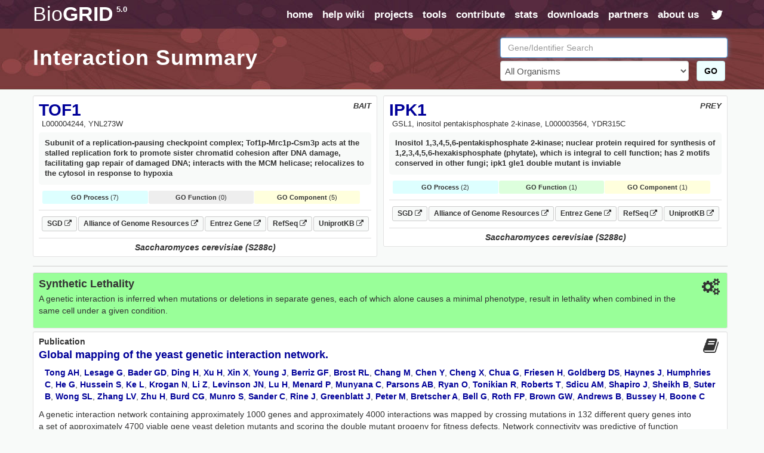

--- FILE ---
content_type: text/html; charset=UTF-8
request_url: https://thebiogrid.org/interaction/111693
body_size: 11132
content:
<!DOCTYPE html PUBLIC "-//W3C//DTD XHTML 1.0 Transitional//EN" "http://www.w3.org/TR/xhtml1/DTD/xhtml1-transitional.dtd">
 <html xmlns="http://www.w3.org/1999/xhtml" lang="en" xml:lang="en">
   <head>
     <meta http-equiv="Content-Type" content="text/html; charset=utf-8" />
     <meta name="description" content="BioGRID Interaction 111693 Between TOF1 And IPK1" />
     <meta name="keywords" content="High Throughput,phenotype,TOF1,IPK1,Saccharomyces cerevisiae (S288c),Synthetic Lethality,genetic,Interaction,Association,Bait,Prey,Gene Ontology,Pubmed,Publication,Protein-Protein" />
     <meta name="author" content="Mike Tyers Lab" />
     <meta name="copyright" content="Copyright &copy; 2015 Mike Tyers, All Rights Reserved." />
     <meta name="robots" content="INDEX,FOLLOW" />
     <meta name="viewport" content="width=device-width, initial-scale=1">
     <base href="https://thebiogrid.org">
 	
     <meta name="fragment" content="!">
 	
     <link rel="canonical" href="https://thebiogrid.org/interaction/111693/tof1-ipk1.html" />
     <link href="https://thebiogrid.org/css/mainstyles.css?v=5.0.251.1" rel="stylesheet" type="text/css" />
 	<link href="https://thebiogrid.org/css/font-awesome.min.css?v=5.0.251.1" rel="stylesheet" type="text/css" />
     <link href="https://thebiogrid.org/css/bootstrap.min.css?v=5.0.251.1" rel="stylesheet" type="text/css" />
<link href="https://thebiogrid.org/css/biogrid4.css?v=5.0.251.1" rel="stylesheet" type="text/css" />
<link href="https://thebiogrid.org/css/jquery.fancybox-1.2.6.css?v=5.0.251.1" rel="stylesheet" type="text/css" />
<link href="https://thebiogrid.org/css/jquery.qtip3.css?v=5.0.251.1" rel="stylesheet" type="text/css" />
     
 	<link rel="Shortcut Icon" href="https://thebiogrid.org/images/favicon.ico" />
 
 	<title>TOF1 - IPK1 Interaction Summary | BioGRID</title>
 	
 	<script>
 
 	  (function(i,s,o,g,r,a,m){i['GoogleAnalyticsObject']=r;i[r]=i[r]||function(){
 	  (i[r].q=i[r].q||[]).push(arguments)},i[r].l=1*new Date();a=s.createElement(o),
 	  m=s.getElementsByTagName(o)[0];a.async=1;a.src=g;m.parentNode.insertBefore(a,m)
 	  })(window,document,'script','//www.google-analytics.com/analytics.js','ga');
 
 	  ga('create', 'UA-239330-2', 'auto');
 	  ga('send', 'pageview');
 
 	</script>
 	
   </head>
   <body>
 	<div id="wrap" class="inside">
     	<div id="content" class="container-fluid  container-zero-pad"><div id="header" class="inside">
 
     <div id="navbar">
 
         <div class="biolimsNav">
             <div class="navbar navbar-inverse navbar-static-top" role="navigation">
                 <div class="container container-no-pad">
                     <div class="navbar-header">
                         <button type="button" class="navbar-toggle" data-toggle="collapse"
                             data-target=".navbar-collapse">
                             <span class="sr-only">Toggle navigation</span><i class="fa fa-fw fa-lg fa-bars"></i>
                         </button>
                         <div id="logo" class='navbar-brand'>
                             <a href="https://thebiogrid.org"
                                 title="BioGRID Search for Protein Interactions, Chemical Interactions, and Genetic Interactions">
                                 <span class="unbold">Bio</span>GRID<sup>5.0</sup>
                             </a>
                         </div>
                     </div>
                     <div class="collapse navbar-collapse">
                         <ul class="nav navbar-nav navbar-right">
                             <li><a href="https://thebiogrid.org" title='Search the BioGRID'>home</a></li>
                             <li><a href="https://wiki.thebiogrid.org" title='BioGRID Help and Support Documentation'>help wiki</a></li>
                             <li><a href="https://thebiogrid.org/projectslist.php" title='BioGRID Curation Projects'>projects</a>
                             </li>
                             <li class=''><a href="https://wiki.thebiogrid.org/doku.php/tools">tools</a></li>
                             <li class='hidden-sm'><a href="https://wiki.thebiogrid.org/doku.php/contribute">contribute</a></li>
                             <li class='hidden-sm'><a href="https://wiki.thebiogrid.org/doku.php/statistics">stats</a></li>
                             <li><a href="https://downloads.thebiogrid.org/BioGRID">downloads</a></li>
                             <li class='hidden-sm'><a href="https://wiki.thebiogrid.org/doku.php/partners">partners</a></li>
                             <li class=''><a href="https://wiki.thebiogrid.org/doku.php/aboutus" title='About the BIOGRID'>about us</a>
                             </li>
                             <li class='hidden-sm hidden-xs'><a href="http://twitter.com/#!/biogrid"
                                     title='Follow @biogrid on Twitter'><i
                                         class='fa fa-fw fa-lg fa-twitter twitterIcon'></i></a></li>
                         </ul>
                     </div>
                 </div>
             </div>
         </div>
     </div>
 
     <div class="container container-no-pad hidden-xs">
     <div class='row'>
         <div class='col-lg-8 col-md-8 col-sm-12'>
             <div class="insidetext">
                 <h1>Interaction Summary</h1> 
             </div>
         </div>
         <div class='col-lg-4 col-md-4 hidden-sm hidden-xs'>
             <div id="smallsearchbox">  
                 <form name='geneSearchForm' id='geneSearchForm' action="https://thebiogrid.org/search.php" method="get">
                     <div class="form-group">
                         <input type="text" class="form-control" id="search" name="search" value="" placeholder="Gene/Identifier Search" />
                         <div class='row'>
                             <div class='col-lg-10 col-md-10'>
                                 <select name="organism" class="form-control">
                                     <option value="all">All Organisms</option>
                                     <optgroup label='Coronavirus-Related Organisms'><option value='2697049'>Severe acute respiratory syndrome coronavirus 2</option><option value='9606'>Homo sapiens</option><option value='694009'>Severe acute respiratory syndrome coronavirus</option><option value='1335626'>Middle-East Respiratory Syndrome-related Coronavirus</option></optgroup><optgroup label='Popular Organisms (Alphabetical)'><option value='3702'>Arabidopsis thaliana (Columbia)</option><option value='9913'>Bos taurus</option><option value='6239'>Caenorhabditis elegans</option><option value='237561'>Candida albicans (SC5314)</option><option value='7227'>Drosophila melanogaster</option><option value='511145'>Escherichia coli (K12/MG1655)</option><option value='316407'>Escherichia coli (K12/W3110)</option><option value='9031'>Gallus gallus</option><option value='11103'>Hepatitus C Virus</option><option value='9606'>Homo sapiens</option><option value='11676'>Human Immunodeficiency Virus 1</option><option value='10090'>Mus musculus</option><option value='36329'>Plasmodium falciparum (3D7)</option><option value='10116'>Rattus norvegicus</option><option value='559292'>Saccharomyces cerevisiae (S288c)</option><option value='2697049'>Severe acute respiratory syndrome coronavirus 2</option><option value='284812'>Schizosaccharomyces pombe (972h)</option><option value='8355'>Xenopus laevis</option></optgroup><optgroup label='Full Organism List (Alphabetical)'><option value='7029'>Acyrthosiphon pisum</option><option value='7159'>Aedes aegypti</option><option value='9646'>Ailuropoda melanoleuca</option><option value='400682'>Amphimedon queenslandica</option><option value='8839'>Anas platyrhynchos</option><option value='28377'>Anolis carolinensis</option><option value='7165'>Anopheles gambiae</option><option value='180454'>Anopheles gambiae (PEST)</option><option value='7460'>Apis mellifera</option><option value='81972'>Arabidopsis lyrata</option><option value='3702'>Arabidopsis thaliana (Columbia)</option><option value='7994'>Astyanax mexicanus</option><option value='224308'>Bacillus subtilis (168)</option><option value='3711'>Bassica campestris</option><option value='9913'>Bos taurus</option><option value='15368'>Brachypodium distachyon</option><option value='7739'>Branchiostoma floridae</option><option value='89462'>Bubalus bubalis</option><option value='6238'>Caenorhabditis briggsae</option><option value='6239'>Caenorhabditis elegans</option><option value='31234'>Caenorhabditis remanei</option><option value='9483'>Callithrix jacchus</option><option value='90675'>Camelina sativa</option><option value='407148'>Campylobacter jejuni (81116)</option><option value='237561'>Candida albicans (SC5314)</option><option value='9615'>Canis familiaris</option><option value='10141'>Cavia porcellus</option><option value='73337'>Ceratotherium simum</option><option value='34839'>Chinchilla lanigera</option><option value='3055'>Chlamydomonas reinhardtii</option><option value='60711'>Chlorocebus sabaeus</option><option value='185453'>Chrysochloris asiatica</option><option value='7719'>Ciona intestinalis</option><option value='10029'>Cricetulus griseus</option><option value='3659'>Cucumis sativus</option><option value='7176'>Culex quinquefasciatus</option><option value='7955'>Danio rerio</option><option value='9361'>Dasypus novemcinctus</option><option value='352472'>Dictyostelium discoideum (AX4)</option><option value='44689'>Dictyostelium discoideum</option><option value='7227'>Drosophila melanogaster</option><option value='7234'>Drosophila persimilis</option><option value='7238'>Drosophila sechellia</option><option value='7245'>Drosophila yakuba</option><option value='9371'>Echinops telfairi</option><option value='28737'>Elephantulus edwardii</option><option value='227321'>Emericella nidulans (FGSC A4)</option><option value='9796'>Equus caballus</option><option value='9798'>Equus przewalskii</option><option value='9365'>Erinaceus europaeus</option><option value='511145'>Escherichia coli (K12/MG1655)</option><option value='595496'>Escherichia coli (K12/MC4100/BW2952)</option><option value='316385'>Escherichia coli (K12/DH10B)</option><option value='316407'>Escherichia coli (K12/W3110)</option><option value='83333'>Escherichia coli (K12)</option><option value='71139'>Eucalyptus grandis</option><option value='9685'>Felis catus</option><option value='59894'>Ficedula albicollis</option><option value='885580'>Fukomys damarensis</option><option value='482537'>Galeopterus variegatus</option><option value='9031'>Gallus gallus</option><option value='3847'>Glycine max</option><option value='9593'>Gorilla gorilla</option><option value='11103'>Hepatitus C Virus</option><option value='10181'>Heterocephalus glaber</option><option value='9606'>Homo sapiens</option><option value='10298'>Human Herpesvirus 1</option><option value='10310'>Human Herpesvirus 2</option><option value='10335'>Human Herpesvirus 3</option><option value='10376'>Human Herpesvirus 4</option><option value='10359'>Human Herpesvirus 5</option><option value='32603'>Human Herpesvirus 6A</option><option value='32604'>Human Herpesvirus 6B</option><option value='10372'>Human Herpesvirus 7</option><option value='37296'>Human Herpesvirus 8</option><option value='11676'>Human Immunodeficiency Virus 1</option><option value='11709'>Human Immunodeficiency Virus 2</option><option value='333760'>Human papillomavirus (16)</option><option value='10617'>Human papillomavirus (4)</option><option value='333923'>Human papillomavirus (5)</option><option value='10620'>Human papillomavirus (7)</option><option value='10621'>Human papillomavirus (9)</option><option value='333759'>Human papillomavirus (10)</option><option value='333762'>Human papillomavirus (26)</option><option value='333763'>Human papillomavirus (32)</option><option value='333764'>Human papillomavirus (34)</option><option value='10589'>Human papillomavirus (41)</option><option value='40538'>Human papillomavirus (48)</option><option value='10616'>Human papillomavirus (49)</option><option value='333766'>Human papillomavirus (54)</option><option value='28311'>Human papillomavirus (63)</option><option value='10600'>Human papillomavirus (6b)</option><option value='10585'>Human papillomavirus (31)</option><option value='10583'>Human papillomavirus (1a)</option><option value='10593'>Human papillomavirus (45)</option><option value='10587'>Human papillomavirus (35)</option><option value='10618'>Human papillomavirus (52)</option><option value='10598'>Human papillomavirus (58)</option><option value='10586'>Human papillomavirus (33)</option><option value='333761'>Human papillomavirus (18)</option><option value='10579'>Human papillomavirus (8)</option><option value='10580'>Human papillomavirus (11)</option><option value='37959'>Human papillomavirus (38)</option><option value='43179'>Ictidomys tridecemlineatus</option><option value='6945'>Ixodes scapularis</option><option value='7897'>Latimeria chalumnae</option><option value='347515'>Leishmania major (Friedlin)</option><option value='7918'>Lepisosteus oculatus</option><option value='7209'>Loa loa</option><option value='9785'>Loxodonta africana</option><option value='9541'>Macaca fascicularis</option><option value='9544'>Macaca mulatta</option><option value='3750'>Malus domestica</option><option value='694581'>Marseillevirus marseillevirus</option><option value='3880'>Medicago truncatula</option><option value='9103'>Meleagris gallopavo</option><option value='1335626'>Middle-East Respiratory Syndrome-related Coronavirus</option><option value='13616'>Monodelphis domestica</option><option value='10366'>Murid Herpesvirus 1</option><option value='10090'>Mus musculus</option><option value='4641'>Musa acuminata</option><option value='9669'>Mustela putorius furo</option><option value='83331'>Mycobacterium tuberculosis (CDC1551)</option><option value='83332'>Mycobacterium tuberculosis (H37Rv)</option><option value='419947'>Mycobacterium tuberculosis (H37Ra)</option><option value='652616'>Mycobacterium tuberculosis (Erdman/35801)</option><option value='1304279'>Mycobacterium tuberculosis (Haarlem/NITR202)</option><option value='1310114'>Mycobacterium tuberculosis (CAS/NITR204)</option><option value='362242'>Mycobacterium ulcerans (AGY99)</option><option value='272634'>Mycoplasma pneumoniae (M129)</option><option value='59463'>Myotis lucifugus</option><option value='246197'>Myxococcus xanthus (DK1622)</option><option value='45351'>Nematostella vectensis</option><option value='367110'>Neurospora crassa (OR74A)</option><option value='4096'>Nicotiana sylvestris</option><option value='4097'>Nicotiana tabacum</option><option value='4098'>Nicotiana tomentosiformis</option><option value='61853'>Nomascus leucogenys</option><option value='9978'>Ochotona princeps</option><option value='10160'>Octodon degus</option><option value='8128'>Oreochromis niloticus</option><option value='9258'>Ornithorhynchus anatinus</option><option value='9986'>Oryctolagus cuniculus</option><option value='39947'>Oryza sativa (Japonica)</option><option value='8090'>Oryzias latipes</option><option value='30611'>Otolemur garnettii</option><option value='9940'>Ovis aries</option><option value='9597'>Pan paniscus</option><option value='9598'>Pan troglodytes</option><option value='59538'>Pantholops hodgsonii</option><option value='9555'>Papio anubis</option><option value='121224'>Pediculus humanus</option><option value='13735'>Pelodiscus sinensis</option><option value='3885'>Phaseolus vulgaris</option><option value='3218'>Physcomitrella patens</option><option value='4787'>Phytophthora infestans</option><option value='403677'>Phytophthora infestans (T30-4)</option><option value='36329'>Plasmodium falciparum (3D7)</option><option value='4754'>Pneumocystis carinii</option><option value='48698'>Poecilia formosa</option><option value='9601'>Pongo abelii</option><option value='3694'>Populus trichocarpa</option><option value='3760'>Prunus persica</option><option value='10116'>Rattus norvegicus</option><option value='61622'>Rhinopithecus roxellana</option><option value='3988'>Ricinus communis</option><option value='559292'>Saccharomyces cerevisiae (S288c)</option><option value='27679'>Saimiri boliviensis</option><option value='9305'>Sarcophilus harrisii</option><option value='6183'>Schistosoma mansoni</option><option value='284812'>Schizosaccharomyces pombe (972h)</option><option value='88036'>Selaginella moellendorffii</option><option value='4555'>Setaria italica</option><option value='694009'>Severe acute respiratory syndrome coronavirus</option><option value='2697049'>Severe acute respiratory syndrome coronavirus 2</option><option value='11723'>Simian Immunodeficiency Virus</option><option value='10633'>Simian Virus 40</option><option value='4081'>Solanum lycopersicum</option><option value='4113'>Solanum tuberosum</option><option value='42254'>Sorex araneus</option><option value='4558'>Sorghum bicolor</option><option value='512566'>Streptococcus pneumoniae (G54)</option><option value='525381'>Streptococcus pneumoniae (TCH8431)</option><option value='487214'>Streptococcus pneumoniae (Hungary 19A-6)</option><option value='561276'>Streptococcus pneumoniae (ATCC700669)</option><option value='170187'>Streptococcus pneumoniae (ATCCBAA334)</option><option value='516950'>Streptococcus pneumoniae (CGSP14)</option><option value='171101'>Streptococcus pneumoniae (ATCCBAA255)</option><option value='488222'>Streptococcus pneumoniae (JJA)</option><option value='488223'>Streptococcus pneumoniae (P1031)</option><option value='487213'>Streptococcus pneumoniae (Taiwan19F-14)</option><option value='488221'>Streptococcus pneumoniae (70585)</option><option value='7668'>Strongylocentrotus purpuratus</option><option value='9823'>Sus scrofa</option><option value='1140'>Synechococcus elongatus (PCC7942)</option><option value='269084'>Synechococcus elongatus (PCC6301)</option><option value='59729'>Taeniopygia guttata</option><option value='31033'>Takifugu rubripes</option><option value='9478'>Tarsius syrichta</option><option value='3641'>Theobroma cacao</option><option value='12242'>Tobacco Mosaic Virus</option><option value='10228'>Trichoplax adhaerens</option><option value='246437'>Tupaia chinensis</option><option value='9739'>Tursiops truncatus</option><option value='29073'>Ursus maritimus</option><option value='237631'>Ustilago maydis (521)</option><option value='10245'>Vaccinia Virus</option><option value='30538'>Vicugna pacos</option><option value='29760'>Vitis vinifera</option><option value='8355'>Xenopus laevis</option><option value='8083'>Xiphophorus maculatus</option><option value='4577'>Zea mays</option></optgroup>
                                 </select>
                             </div>
                             <div class='col-lg-2 col-md-2'>
                                 <button class='btn btn-success' href='javascript:document.geneSearchForm.submit( );' title='Submit BioGRID Search'>GO</button>
                             </div>
                         </div>
                             
                     </div>
                 </form>
             </div>
         </div>
     </div>
 </div>

 
 </div><div id="main">
 
     <div class="container container-no-pad">
         <div id="summary-header">
             <div class="row no-gutters">
                 <div class="col-lg-6 col-md-6 col-sm-12 col-xs-12">
                     <div class='well well-sm interactor-details'>
                         <div id="organism" class='pull-right'>BAIT</div>
                         <h1><a href='https://thebiogrid.org/35567/summary/saccharomyces-cerevisiae/tof1.html' title='More Interactions for TOF1'>TOF1</a></h1>
                         <div id="aliases">L000004244, YNL273W</div>
                         <div id="definition">Subunit of a replication-pausing checkpoint complex; Tof1p-Mrc1p-Csm3p acts at the stalled replication fork to promote sister chromatid cohesion after DNA damage, facilitating gap repair of damaged DNA; interacts with the MCM helicase; relocalizes to the cytosol in response to hypoxia</div> 
                         
                         
                         <div id="goTerms"><div class='goSummaryBlock'><div class='goProcessSummary'><strong>GO Process</strong> (7)</div><div class='goNone'><strong>GO Function</strong> (0)</div><div class='goComponentSummary'><strong>GO Component</strong> (5)</div></div><div class='goTermsBlock'><div class='goProcessTerms goTerms'><h3>Gene Ontology Biological Process</h3><ul><span class='goTerm'><li><a target='_blank' href='http://amigo.geneontology.org/amigo/term/GO:0006281' title='DNA repair'>DNA repair</a> <span class='goEvidence'>[<a href='http://www.geneontology.org/GO.evidence.shtml#igi' title='Go Evidence Code'>IGI</a>, <a href='http://www.geneontology.org/GO.evidence.shtml#imp' title='Go Evidence Code'>IMP</a>]</span></span><span class='goTerm'><li><a target='_blank' href='http://amigo.geneontology.org/amigo/term/GO:0006260' title='DNA replication'>DNA replication</a> <span class='goEvidence'>[<a href='http://www.geneontology.org/GO.evidence.shtml#imp' title='Go Evidence Code'>IMP</a>]</span></span><span class='goTerm'><li><a target='_blank' href='http://amigo.geneontology.org/amigo/term/GO:0000076' title='DNA replication checkpoint'>DNA replication checkpoint</a> <span class='goEvidence'>[<a href='http://www.geneontology.org/GO.evidence.shtml#imp' title='Go Evidence Code'>IMP</a>, <a href='http://www.geneontology.org/GO.evidence.shtml#ipi' title='Go Evidence Code'>IPI</a>]</span></span><span class='goTerm'><li><a target='_blank' href='http://amigo.geneontology.org/amigo/term/GO:0043570' title='maintenance of DNA repeat elements'>maintenance of DNA repeat elements</a> <span class='goEvidence'>[<a href='http://www.geneontology.org/GO.evidence.shtml#imp' title='Go Evidence Code'>IMP</a>]</span></span><span class='goTerm'><li><a target='_blank' href='http://amigo.geneontology.org/amigo/term/GO:0007064' title='mitotic sister chromatid cohesion'>mitotic sister chromatid cohesion</a> <span class='goEvidence'>[<a href='http://www.geneontology.org/GO.evidence.shtml#igi' title='Go Evidence Code'>IGI</a>, <a href='http://www.geneontology.org/GO.evidence.shtml#imp' title='Go Evidence Code'>IMP</a>]</span></span><span class='goTerm'><li><a target='_blank' href='http://amigo.geneontology.org/amigo/term/GO:0043111' title='replication fork arrest'>replication fork arrest</a> <span class='goEvidence'>[<a href='http://www.geneontology.org/GO.evidence.shtml#imp' title='Go Evidence Code'>IMP</a>]</span></span><span class='goTerm'><li><a target='_blank' href='http://amigo.geneontology.org/amigo/term/GO:0048478' title='replication fork protection'>replication fork protection</a> <span class='goEvidence'>[<a href='http://www.geneontology.org/GO.evidence.shtml#imp' title='Go Evidence Code'>IMP</a>]</span></span></ul></div><div class='goComponentTerms goTerms'><h3>Gene Ontology Cellular Component</h3><ul><span class='goTerm'><li><a target='_blank' href='http://amigo.geneontology.org/amigo/term/GO:0005829' title='cytosol'>cytosol</a> <span class='goEvidence'>[<a href='http://www.geneontology.org/GO.evidence.shtml#ida' title='Go Evidence Code'>IDA</a>]</span></span><span class='goTerm'><li><a target='_blank' href='http://amigo.geneontology.org/amigo/term/GO:0000228' title='nuclear chromosome'>nuclear chromosome</a> <span class='goEvidence'>[<a href='http://www.geneontology.org/GO.evidence.shtml#ipi' title='Go Evidence Code'>IPI</a>]</span></span><span class='goTerm'><li><a target='_blank' href='http://amigo.geneontology.org/amigo/term/GO:0043596' title='nuclear replication fork'>nuclear replication fork</a> <span class='goEvidence'>[<a href='http://www.geneontology.org/GO.evidence.shtml#ida' title='Go Evidence Code'>IDA</a>]</span></span><span class='goTerm'><li><a target='_blank' href='http://amigo.geneontology.org/amigo/term/GO:0005634' title='nucleus'>nucleus</a> <span class='goEvidence'>[<a href='http://www.geneontology.org/GO.evidence.shtml#ida' title='Go Evidence Code'>IDA</a>]</span></span><span class='goTerm'><li><a target='_blank' href='http://amigo.geneontology.org/amigo/term/GO:0031298' title='replication fork protection complex'>replication fork protection complex</a> <span class='goEvidence'>[<a href='http://www.geneontology.org/GO.evidence.shtml#ida' title='Go Evidence Code'>IDA</a>]</span></span></ul></div></div></div>
                         <div id="linkouts" class="borderBottom"><div><a class='linkoutChip externalLinkout' target='_BLANK' href='https://www.yeastgenome.org/locus/S000005217' title='SGD S000005217 LinkOut'>SGD <i class='fa fa-external-link fa-sm'></i></a><a class='linkoutChip externalLinkout' target='_BLANK' href='https://www.alliancegenome.org/gene/SGD:S000005217' title='Alliance of Genome Resources S000005217 LinkOut'>Alliance of Genome Resources <i class='fa fa-external-link fa-sm'></i></a><a class='linkoutChip externalLinkout' target='_BLANK' href='http://www.ncbi.nlm.nih.gov/gene/855448' title='Entrez-Gene 855448 LinkOut'>Entrez Gene <i class='fa fa-external-link fa-sm'></i></a><a class='linkoutChip externalLinkout' target='_BLANK' href='http://www.ncbi.nlm.nih.gov/sites/entrez?db=protein&cmd=DetailsSearch&term=NP_014126' title='NCBI RefSeq Sequences'>RefSeq <i class='fa fa-external-link fa-sm'></i></a><a class='linkoutChip externalLinkout' target='_BLANK' href='http://www.uniprot.org/uniprot/P53840' title='UniprotKB Swissprot Sequences'>UniprotKB <i class='fa fa-external-link fa-sm'></i></a></div></div>
                         <div class="organismBottom">Saccharomyces cerevisiae (S288c)</div>
                     </div>
                 </div>
                 <div class="col-lg-6 col-md-6 col-sm-12 col-xs-12">
                     <div class='well well-sm interactor-details'>
                         <div id="organism" class='pull-right'>PREY</div>
                         <h1><a href='https://thebiogrid.org/32368/summary/saccharomyces-cerevisiae/ipk1.html' title='More Interactions for IPK1'>IPK1</a></h1>
                         <div id="aliases">GSL1, inositol pentakisphosphate 2-kinase, L000003564, YDR315C</div>
                         <div id="definition">Inositol 1,3,4,5,6-pentakisphosphate 2-kinase; nuclear protein required for synthesis of 1,2,3,4,5,6-hexakisphosphate (phytate), which is integral to cell function; has 2 motifs conserved in other fungi; ipk1 gle1 double mutant is inviable</div> 
                         
                         
                         <div id="goTerms"><div class='goSummaryBlock'><div class='goProcessSummary'><strong>GO Process</strong> (2)</div><div class='goFunctionSummary'><strong>GO Function</strong> (1)</div><div class='goComponentSummary'><strong>GO Component</strong> (1)</div></div><div class='goTermsBlock'><div class='goProcessTerms goTerms'><h3>Gene Ontology Biological Process</h3><ul><span class='goTerm'><li><a target='_blank' href='http://amigo.geneontology.org/amigo/term/GO:0032958' title='inositol phosphate biosynthetic process'>inositol phosphate biosynthetic process</a> <span class='goEvidence'>[<a href='http://www.geneontology.org/GO.evidence.shtml#ida' title='Go Evidence Code'>IDA</a>, <a href='http://www.geneontology.org/GO.evidence.shtml#imp' title='Go Evidence Code'>IMP</a>]</span></span><span class='goTerm'><li><a target='_blank' href='http://amigo.geneontology.org/amigo/term/GO:0070481' title='nuclear-transcribed mRNA catabolic process, non-stop decay'>nuclear-transcribed mRNA catabolic process, non-stop decay</a> <span class='goEvidence'>[<a href='http://www.geneontology.org/GO.evidence.shtml#imp' title='Go Evidence Code'>IMP</a>]</span></span></ul></div><div class='goFunctionTerms goTerms'><h3>Gene Ontology Molecular Function<h3><ul><span class='goTerm'><li><a target='_blank' href='http://amigo.geneontology.org/amigo/term/GO:0035299' title='inositol pentakisphosphate 2-kinase activity'>inositol pentakisphosphate 2-kinase activity</a> <span class='goEvidence'>[<a href='http://www.geneontology.org/GO.evidence.shtml#ida' title='Go Evidence Code'>IDA</a>, <a href='http://www.geneontology.org/GO.evidence.shtml#imp' title='Go Evidence Code'>IMP</a>]</span></span></ul></div><div class='goComponentTerms goTerms'><h3>Gene Ontology Cellular Component</h3><ul><span class='goTerm'><li><a target='_blank' href='http://amigo.geneontology.org/amigo/term/GO:0005634' title='nucleus'>nucleus</a> <span class='goEvidence'>[<a href='http://www.geneontology.org/GO.evidence.shtml#ida' title='Go Evidence Code'>IDA</a>]</span></span></ul></div></div></div>
                         <div id="linkouts" class="borderBottom"><div><a class='linkoutChip externalLinkout' target='_BLANK' href='https://www.yeastgenome.org/locus/S000002723' title='SGD S000002723 LinkOut'>SGD <i class='fa fa-external-link fa-sm'></i></a><a class='linkoutChip externalLinkout' target='_BLANK' href='https://www.alliancegenome.org/gene/SGD:S000002723' title='Alliance of Genome Resources S000002723 LinkOut'>Alliance of Genome Resources <i class='fa fa-external-link fa-sm'></i></a><a class='linkoutChip externalLinkout' target='_BLANK' href='http://www.ncbi.nlm.nih.gov/gene/851910' title='Entrez-Gene 851910 LinkOut'>Entrez Gene <i class='fa fa-external-link fa-sm'></i></a><a class='linkoutChip externalLinkout' target='_BLANK' href='http://www.ncbi.nlm.nih.gov/sites/entrez?db=protein&cmd=DetailsSearch&term=NP_010601' title='NCBI RefSeq Sequences'>RefSeq <i class='fa fa-external-link fa-sm'></i></a><a class='linkoutChip externalLinkout' target='_BLANK' href='http://www.uniprot.org/uniprot/Q06667' title='UniprotKB Swissprot Sequences'>UniprotKB <i class='fa fa-external-link fa-sm'></i></a></div></div>
                         <div class="organismBottom">Saccharomyces cerevisiae (S288c)</div>
                     </div>
                 </div>
             </div>
         </div>
         
         <div id='interactionContent'>
             
             <div class='well well-sm interactionDetail genetic'>
                 <i class='pull-right fa fa-fw fa-2x fa-cogs'></i>
                 <h3>Synthetic Lethality </h3> 
                 <p>A genetic interaction is inferred when mutations or deletions in separate genes, each of which alone causes a minimal phenotype, result in lethality when combined in the same cell under a given condition.</p>
             </div>
             
             <div class='well well-sm interactionDetail clearfix'>
                 <i class='pull-right fa fa-fw fa-2x fa-book'></i>
                 <h2>Publication</h2>
                 <h3><a href='https://thebiogrid.org/15269/publication/global-mapping-of-the-yeast-genetic-interaction-network.html' title='Global mapping of the yeast genetic interaction network.'>Global mapping of the yeast genetic interaction network.</a></h3>
                 <p class='authors'><a title="Additional Publications by Tong AH" target="_BLANK" href="http://www.ncbi.nlm.nih.gov/sites/entrez?db=pubmed&cmd=Search&itool=pubmed_Abstract&term=Tong AH[AUTHOR]">Tong AH</a>, <a title="Additional Publications by Lesage G" target="_BLANK" href="http://www.ncbi.nlm.nih.gov/sites/entrez?db=pubmed&cmd=Search&itool=pubmed_Abstract&term=Lesage G[AUTHOR]">Lesage G</a>, <a title="Additional Publications by Bader GD" target="_BLANK" href="http://www.ncbi.nlm.nih.gov/sites/entrez?db=pubmed&cmd=Search&itool=pubmed_Abstract&term=Bader GD[AUTHOR]">Bader GD</a>, <a title="Additional Publications by Ding H" target="_BLANK" href="http://www.ncbi.nlm.nih.gov/sites/entrez?db=pubmed&cmd=Search&itool=pubmed_Abstract&term=Ding H[AUTHOR]">Ding H</a>, <a title="Additional Publications by Xu H" target="_BLANK" href="http://www.ncbi.nlm.nih.gov/sites/entrez?db=pubmed&cmd=Search&itool=pubmed_Abstract&term=Xu H[AUTHOR]">Xu H</a>, <a title="Additional Publications by Xin X" target="_BLANK" href="http://www.ncbi.nlm.nih.gov/sites/entrez?db=pubmed&cmd=Search&itool=pubmed_Abstract&term=Xin X[AUTHOR]">Xin X</a>, <a title="Additional Publications by Young J" target="_BLANK" href="http://www.ncbi.nlm.nih.gov/sites/entrez?db=pubmed&cmd=Search&itool=pubmed_Abstract&term=Young J[AUTHOR]">Young J</a>, <a title="Additional Publications by Berriz GF" target="_BLANK" href="http://www.ncbi.nlm.nih.gov/sites/entrez?db=pubmed&cmd=Search&itool=pubmed_Abstract&term=Berriz GF[AUTHOR]">Berriz GF</a>, <a title="Additional Publications by Brost RL" target="_BLANK" href="http://www.ncbi.nlm.nih.gov/sites/entrez?db=pubmed&cmd=Search&itool=pubmed_Abstract&term=Brost RL[AUTHOR]">Brost RL</a>, <a title="Additional Publications by Chang M" target="_BLANK" href="http://www.ncbi.nlm.nih.gov/sites/entrez?db=pubmed&cmd=Search&itool=pubmed_Abstract&term=Chang M[AUTHOR]">Chang M</a>, <a title="Additional Publications by Chen Y" target="_BLANK" href="http://www.ncbi.nlm.nih.gov/sites/entrez?db=pubmed&cmd=Search&itool=pubmed_Abstract&term=Chen Y[AUTHOR]">Chen Y</a>, <a title="Additional Publications by Cheng X" target="_BLANK" href="http://www.ncbi.nlm.nih.gov/sites/entrez?db=pubmed&cmd=Search&itool=pubmed_Abstract&term=Cheng X[AUTHOR]">Cheng X</a>, <a title="Additional Publications by Chua G" target="_BLANK" href="http://www.ncbi.nlm.nih.gov/sites/entrez?db=pubmed&cmd=Search&itool=pubmed_Abstract&term=Chua G[AUTHOR]">Chua G</a>, <a title="Additional Publications by Friesen H" target="_BLANK" href="http://www.ncbi.nlm.nih.gov/sites/entrez?db=pubmed&cmd=Search&itool=pubmed_Abstract&term=Friesen H[AUTHOR]">Friesen H</a>, <a title="Additional Publications by Goldberg DS" target="_BLANK" href="http://www.ncbi.nlm.nih.gov/sites/entrez?db=pubmed&cmd=Search&itool=pubmed_Abstract&term=Goldberg DS[AUTHOR]">Goldberg DS</a>, <a title="Additional Publications by Haynes J" target="_BLANK" href="http://www.ncbi.nlm.nih.gov/sites/entrez?db=pubmed&cmd=Search&itool=pubmed_Abstract&term=Haynes J[AUTHOR]">Haynes J</a>, <a title="Additional Publications by Humphries C" target="_BLANK" href="http://www.ncbi.nlm.nih.gov/sites/entrez?db=pubmed&cmd=Search&itool=pubmed_Abstract&term=Humphries C[AUTHOR]">Humphries C</a>, <a title="Additional Publications by He G" target="_BLANK" href="http://www.ncbi.nlm.nih.gov/sites/entrez?db=pubmed&cmd=Search&itool=pubmed_Abstract&term=He G[AUTHOR]">He G</a>, <a title="Additional Publications by Hussein S" target="_BLANK" href="http://www.ncbi.nlm.nih.gov/sites/entrez?db=pubmed&cmd=Search&itool=pubmed_Abstract&term=Hussein S[AUTHOR]">Hussein S</a>, <a title="Additional Publications by Ke L" target="_BLANK" href="http://www.ncbi.nlm.nih.gov/sites/entrez?db=pubmed&cmd=Search&itool=pubmed_Abstract&term=Ke L[AUTHOR]">Ke L</a>, <a title="Additional Publications by Krogan N" target="_BLANK" href="http://www.ncbi.nlm.nih.gov/sites/entrez?db=pubmed&cmd=Search&itool=pubmed_Abstract&term=Krogan N[AUTHOR]">Krogan N</a>, <a title="Additional Publications by Li Z" target="_BLANK" href="http://www.ncbi.nlm.nih.gov/sites/entrez?db=pubmed&cmd=Search&itool=pubmed_Abstract&term=Li Z[AUTHOR]">Li Z</a>, <a title="Additional Publications by Levinson JN" target="_BLANK" href="http://www.ncbi.nlm.nih.gov/sites/entrez?db=pubmed&cmd=Search&itool=pubmed_Abstract&term=Levinson JN[AUTHOR]">Levinson JN</a>, <a title="Additional Publications by Lu H" target="_BLANK" href="http://www.ncbi.nlm.nih.gov/sites/entrez?db=pubmed&cmd=Search&itool=pubmed_Abstract&term=Lu H[AUTHOR]">Lu H</a>, <a title="Additional Publications by Menard P" target="_BLANK" href="http://www.ncbi.nlm.nih.gov/sites/entrez?db=pubmed&cmd=Search&itool=pubmed_Abstract&term=Menard P[AUTHOR]">Menard P</a>, <a title="Additional Publications by Munyana C" target="_BLANK" href="http://www.ncbi.nlm.nih.gov/sites/entrez?db=pubmed&cmd=Search&itool=pubmed_Abstract&term=Munyana C[AUTHOR]">Munyana C</a>, <a title="Additional Publications by Parsons AB" target="_BLANK" href="http://www.ncbi.nlm.nih.gov/sites/entrez?db=pubmed&cmd=Search&itool=pubmed_Abstract&term=Parsons AB[AUTHOR]">Parsons AB</a>, <a title="Additional Publications by Ryan O" target="_BLANK" href="http://www.ncbi.nlm.nih.gov/sites/entrez?db=pubmed&cmd=Search&itool=pubmed_Abstract&term=Ryan O[AUTHOR]">Ryan O</a>, <a title="Additional Publications by Tonikian R" target="_BLANK" href="http://www.ncbi.nlm.nih.gov/sites/entrez?db=pubmed&cmd=Search&itool=pubmed_Abstract&term=Tonikian R[AUTHOR]">Tonikian R</a>, <a title="Additional Publications by Roberts T" target="_BLANK" href="http://www.ncbi.nlm.nih.gov/sites/entrez?db=pubmed&cmd=Search&itool=pubmed_Abstract&term=Roberts T[AUTHOR]">Roberts T</a>, <a title="Additional Publications by Sdicu AM" target="_BLANK" href="http://www.ncbi.nlm.nih.gov/sites/entrez?db=pubmed&cmd=Search&itool=pubmed_Abstract&term=Sdicu AM[AUTHOR]">Sdicu AM</a>, <a title="Additional Publications by Shapiro J" target="_BLANK" href="http://www.ncbi.nlm.nih.gov/sites/entrez?db=pubmed&cmd=Search&itool=pubmed_Abstract&term=Shapiro J[AUTHOR]">Shapiro J</a>, <a title="Additional Publications by Sheikh B" target="_BLANK" href="http://www.ncbi.nlm.nih.gov/sites/entrez?db=pubmed&cmd=Search&itool=pubmed_Abstract&term=Sheikh B[AUTHOR]">Sheikh B</a>, <a title="Additional Publications by Suter B" target="_BLANK" href="http://www.ncbi.nlm.nih.gov/sites/entrez?db=pubmed&cmd=Search&itool=pubmed_Abstract&term=Suter B[AUTHOR]">Suter B</a>, <a title="Additional Publications by Wong SL" target="_BLANK" href="http://www.ncbi.nlm.nih.gov/sites/entrez?db=pubmed&cmd=Search&itool=pubmed_Abstract&term=Wong SL[AUTHOR]">Wong SL</a>, <a title="Additional Publications by Zhang LV" target="_BLANK" href="http://www.ncbi.nlm.nih.gov/sites/entrez?db=pubmed&cmd=Search&itool=pubmed_Abstract&term=Zhang LV[AUTHOR]">Zhang LV</a>, <a title="Additional Publications by Zhu H" target="_BLANK" href="http://www.ncbi.nlm.nih.gov/sites/entrez?db=pubmed&cmd=Search&itool=pubmed_Abstract&term=Zhu H[AUTHOR]">Zhu H</a>, <a title="Additional Publications by Burd CG" target="_BLANK" href="http://www.ncbi.nlm.nih.gov/sites/entrez?db=pubmed&cmd=Search&itool=pubmed_Abstract&term=Burd CG[AUTHOR]">Burd CG</a>, <a title="Additional Publications by Munro S" target="_BLANK" href="http://www.ncbi.nlm.nih.gov/sites/entrez?db=pubmed&cmd=Search&itool=pubmed_Abstract&term=Munro S[AUTHOR]">Munro S</a>, <a title="Additional Publications by Sander C" target="_BLANK" href="http://www.ncbi.nlm.nih.gov/sites/entrez?db=pubmed&cmd=Search&itool=pubmed_Abstract&term=Sander C[AUTHOR]">Sander C</a>, <a title="Additional Publications by Rine J" target="_BLANK" href="http://www.ncbi.nlm.nih.gov/sites/entrez?db=pubmed&cmd=Search&itool=pubmed_Abstract&term=Rine J[AUTHOR]">Rine J</a>, <a title="Additional Publications by Greenblatt J" target="_BLANK" href="http://www.ncbi.nlm.nih.gov/sites/entrez?db=pubmed&cmd=Search&itool=pubmed_Abstract&term=Greenblatt J[AUTHOR]">Greenblatt J</a>, <a title="Additional Publications by Peter M" target="_BLANK" href="http://www.ncbi.nlm.nih.gov/sites/entrez?db=pubmed&cmd=Search&itool=pubmed_Abstract&term=Peter M[AUTHOR]">Peter M</a>, <a title="Additional Publications by Bretscher A" target="_BLANK" href="http://www.ncbi.nlm.nih.gov/sites/entrez?db=pubmed&cmd=Search&itool=pubmed_Abstract&term=Bretscher A[AUTHOR]">Bretscher A</a>, <a title="Additional Publications by Bell G" target="_BLANK" href="http://www.ncbi.nlm.nih.gov/sites/entrez?db=pubmed&cmd=Search&itool=pubmed_Abstract&term=Bell G[AUTHOR]">Bell G</a>, <a title="Additional Publications by Roth FP" target="_BLANK" href="http://www.ncbi.nlm.nih.gov/sites/entrez?db=pubmed&cmd=Search&itool=pubmed_Abstract&term=Roth FP[AUTHOR]">Roth FP</a>, <a title="Additional Publications by Brown GW" target="_BLANK" href="http://www.ncbi.nlm.nih.gov/sites/entrez?db=pubmed&cmd=Search&itool=pubmed_Abstract&term=Brown GW[AUTHOR]">Brown GW</a>, <a title="Additional Publications by Andrews B" target="_BLANK" href="http://www.ncbi.nlm.nih.gov/sites/entrez?db=pubmed&cmd=Search&itool=pubmed_Abstract&term=Andrews B[AUTHOR]">Andrews B</a>, <a title="Additional Publications by Bussey H" target="_BLANK" href="http://www.ncbi.nlm.nih.gov/sites/entrez?db=pubmed&cmd=Search&itool=pubmed_Abstract&term=Bussey H[AUTHOR]">Bussey H</a>, <a title="Additional Publications by Boone C" target="_BLANK" href="http://www.ncbi.nlm.nih.gov/sites/entrez?db=pubmed&cmd=Search&itool=pubmed_Abstract&term=Boone C[AUTHOR]">Boone C</a></p>
                 <p>A genetic interaction network containing approximately 1000 genes and approximately 4000 interactions was mapped by crossing mutations in 132 different query genes into a set of approximately 4700 viable gene yeast deletion mutants and scoring the double mutant progeny for fitness defects. Network connectivity was predictive of function because interactions often occurred among functionally related genes, and similar patterns of ...  <a href='https://thebiogrid.org/15269/publication/global-mapping-of-the-yeast-genetic-interaction-network.html' title='Global mapping of the yeast genetic interaction network.'>[more]</a></p>
                 <div class='right pubDetails'><strong>Science</strong> Feb. 06, 2004; 303(5659);808-13 [<a title='Pubmed Linkout for Global mapping of the yeast genetic interaction network.' target='_BLANK' href='http://www.ncbi.nlm.nih.gov/pubmed/14764870'>Pubmed: 14764870</a>]</div> 
             </div>
             <div class='well well-sm interactionDetail clearfix'><i class='pull-right fa fa-fw fa-2x fa-flag'></i><h3>Throughput</h3><ul><li><strong>High Throughput</strong> </li></ul></div>
<div class='well well-sm interactionDetail clearfix'><i class='pull-right fa fa-fw fa-2x fa-tags'></i><h3>Ontology Terms</h3><ul><li>inviable (APO:0000112)</li></ul></div>
<div class='well well-sm interactionDetail clearfix'><h3>Related interactions</h3><div id='interaction-results'><table class='interactionTable largeInteractionTable'><thead><th>Interaction</th><th>Experimental Evidence Code</th><th>Dataset</th><th class='centertext'>Throughput</th><th class='centertext'>Score</th><th class='centertext'>Curated By</th><th class='centertext'>Notes</th></thead><tbody><tr class='sameOrganism'><td class='interactorCol'><a href='https://thebiogrid.org/interaction/408037/tof1-ipk1.html' class='annotationDetails'>TOF1 <i class='fa fa-fw fa-arrow-right'></i> IPK1</a></td><td><div class='systemBox'><span class='systemLink'><div class='systemColorBox genetic'>Negative Genetic</div></span><div class='systemDesc'><div class='tooltipText'><div class='tooltipTextBox'><div class='tooltipTitle'>Negative Genetic</div><p>Mutations/deletions in separate genes, each of which alone causes a minimal phenotype, but when combined in the same cell results in a more severe fitness defect or lethality under a given condition. This term is reserved for high or low throughput studies with scores.</p></div></div></div></div></td><td><div id='98433|68071'><a class='pubLink' href='https://thebiogrid.org/98433/publication/the-genetic-landscape-of-a-cell.html' title='Costanzo M (2010): The genetic landscape of a cell.'>Costanzo M (2010)</a></div></td><td class="centertext">High</td><td class="centertext">-0.2852</td><td class="centertext sourceCol"><strong><a href='https://thebiogrid.org/interaction/408037/tof1-ipk1.html' title='BioGRID Interaction 408037'>BioGRID</a></strong></td><td class="centertext"><div class='additionalDetails'><i class='fa fa-file-text-o fa-fw fa-lg'></i><i class='fa fa-tags fa-fw fa-lg'></i><span class='additionalDetailInfo'>408037</span></div></td></tr>
<tr class='sameOrganism'><td class='interactorCol'><a href='https://thebiogrid.org/interaction/2174094/tof1-ipk1.html' class='annotationDetails'>TOF1 <i class='fa fa-fw fa-arrow-right'></i> IPK1</a></td><td><div class='systemBox'><span class='systemLink'><div class='systemColorBox genetic'>Negative Genetic</div></span><div class='systemDesc'><div class='tooltipText'><div class='tooltipTextBox'><div class='tooltipTitle'>Negative Genetic</div><p>Mutations/deletions in separate genes, each of which alone causes a minimal phenotype, but when combined in the same cell results in a more severe fitness defect or lethality under a given condition. This term is reserved for high or low throughput studies with scores.</p></div></div></div></div></td><td><div id='195888|326790'><a class='pubLink' href='https://thebiogrid.org/195888/publication/a-global-genetic-interaction-network-maps-a-wiring-diagram-of-cellular-function.html' title='Costanzo M (2016): A global genetic interaction network maps a wiring diagram of cellular function.'>Costanzo M (2016)</a></div></td><td class="centertext">High</td><td class="centertext">-0.2826</td><td class="centertext sourceCol"><strong><a href='https://thebiogrid.org/interaction/2174094/tof1-ipk1.html' title='BioGRID Interaction 2174094'>BioGRID</a></strong></td><td class="centertext"><div class='additionalDetails'><i class='fa fa-file-text-o fa-fw fa-lg'></i><i class='fa fa-tags fa-fw fa-lg'></i><span class='additionalDetailInfo'>2174094</span></div></td></tr>
<tr class='sameOrganism'><td class='interactorCol'><a href='https://thebiogrid.org/interaction/2433355/tof1-ipk1.html' class='annotationDetails'>TOF1 <i class='fa fa-fw fa-arrow-right'></i> IPK1</a></td><td><div class='systemBox'><span class='systemLink'><div class='systemColorBox genetic'>Negative Genetic</div></span><div class='systemDesc'><div class='tooltipText'><div class='tooltipTextBox'><div class='tooltipTitle'>Negative Genetic</div><p>Mutations/deletions in separate genes, each of which alone causes a minimal phenotype, but when combined in the same cell results in a more severe fitness defect or lethality under a given condition. This term is reserved for high or low throughput studies with scores.</p></div></div></div></div></td><td><div id='208232|19847'><a class='pubLink' href='https://thebiogrid.org/208232/publication/systematic-analysis-of-complex-genetic-interactions.html' title='Kuzmin E (2018): Systematic analysis of complex genetic interactions.'>Kuzmin E (2018)</a></div></td><td class="centertext">High</td><td class="centertext">-0.5437</td><td class="centertext sourceCol"><strong><a href='https://thebiogrid.org/interaction/2433355/tof1-ipk1.html' title='BioGRID Interaction 2433355'>BioGRID</a></strong></td><td class="centertext"><div class='additionalDetails'><i class='fa fa-file-text-o fa-fw fa-lg'></i><i class='fa fa-tags fa-fw fa-lg'></i><span class='additionalDetailInfo'>2433355</span></div></td></tr></tbody></table></div></div>
<div class='well well-sm interactionDetail clearfix'><i class='pull-right fa fa-fw fa-2x fa-pencil'></i><h3>Curated By</h3><ul><li><strong>BioGRID</strong></li></ul></div>
         </div>
     </div>
 
 </div>            <div id="footer" class='marginLeftSm marginRightSm'>
                 Copyright &copy; 2026 <a target='_blank' href='http://www.tyerslab.com' title='TyersLab.com'>TyersLab.com</a>, All Rights Reserved.
             </div>
             
             <div id="footer-links">
                 <a href='https://wiki.thebiogrid.org/doku.php/terms_and_conditions' title="BioGRID Terms and Conditions">Terms and Conditions</a> | 
                 <a href='https://wiki.thebiogrid.org/doku.php/privacy_policy' title="BioGRID Privacy Policy">Privacy Policy</a> | 
                 <a target='_blank' href='https://orcs.thebiogrid.org' title="CRISPR Database">CRISPR Database</a> |
                 <a target='_blank' href='https://osprey.thebiogrid.org' title="Osprey Network Visualization System">Osprey</a> |
 				<a target='_blank' href='https://thebiogrid.org/project/2' title='Yeast Kinome'>Yeast Kinome</a> |
                 <a target='_blank' href='http://www.tyerslab.com' title='Mike Tyers Lab Webpage'>TyersLab.com</a> |
                 <a target='_blank' href='https://www.yeastgenome.org' title='Saccharomyces Genome Database'>SGD</a> |
 				<a target='_blank' href='https://github.com/BioGRID' title='BioGRID GitHub'>GitHub</a> | 
 				<a target='_blank' href='https://www.youtube.com/user/TheBioGRID' title='BioGRID YouTube'>YouTube</a> |
 				<a target='_blank' href='https://twitter.com/biogrid' title='BioGRID Twitter'>Twitter</a>
             </div>
 	   </div>
     </div>
 
     <script type="text/javascript" src="https://thebiogrid.org/javascript/jquery-2.2.4.min.js"></script>
     <script type="text/javascript" src="https://thebiogrid.org/javascript/jquery-migrate-1.4.1.min.js"></script>
     <script type="text/javascript" src="https://thebiogrid.org/javascript/bootstrap.min.js?v=5.0.251.1"></script>
<script type="text/javascript" src="https://thebiogrid.org/javascript/jquery.qtip3.min.js?v=5.0.251.1"></script>
<script type="text/javascript" src="https://thebiogrid.org/javascript/jquery.fancybox-1.2.6.pack.js?v=5.0.251.1"></script>
<script type="text/javascript" src="https://thebiogrid.org/javascript/interface.js?v=5.0.251.1"></script>
<script type="text/javascript" src="https://thebiogrid.org/javascript/results-functions.js?v=5.0.251.1"></script>
 
   </body>
 </html>